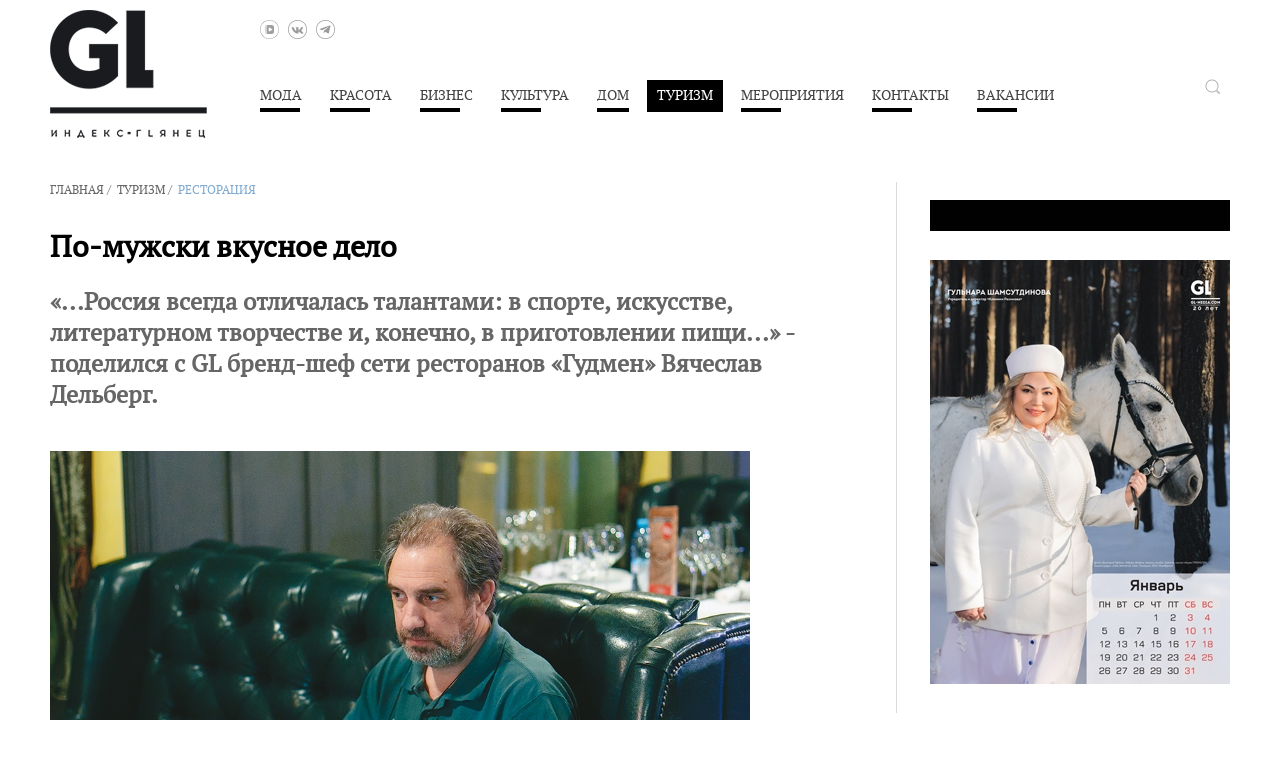

--- FILE ---
content_type: text/html; charset=utf-8
request_url: https://gl-media.com/Restoratsiya/art148.html
body_size: 7912
content:
<!DOCTYPE html><html lang="ru"><head>
    <title>По-мужски вкусное дело - Глянец журнал в Самаре</title>	    
    <meta charset="utf-8">   
    <meta name="keywords" content="Глянец,журнал,Самара" />
    <meta name="description" content=" &laquo;...Россия всегда отличалась талантами: в спорте, искусстве, литературном творчестве и, конечно, в приготовлении пищи...&raquo; -..." />	
    <meta name="viewport" content="width=device-width, initial-scale=1">
    <script src="/d/js/jquery-1.8.3.js" type="text/javascript"></script>
    <script src="/req/JsHttpRequest/JsHttpRequest.js" type="text/javascript"></script>
    <script src="/d/js/func.js" type="text/javascript"></script>
    <script src="/d/js/doload.js" type="text/javascript"></script>
    <script src="/req/fancybox2/jquery.fancybox.pack.js" type="text/javascript"></script>
    <script src="/req/jcarousel.js" type="text/javascript"></script>
	<script src="/req/easing/jquery.easing-1.3.pack.js" type="text/javascript"></script>
    <link rel="stylesheet" href="/req/fancybox2/jquery.fancybox.css" type="text/css"/>    
        <link rel="stylesheet" href="/d/css/style.css?v=1.6" type="text/css"/>
    
</head><body><!--LiveInternet counter-->
<script type="text/javascript">
        new Image().src = "//counter.yadro.ru/hit?r"+
        escape(document.referrer)+((typeof(screen)=="undefined")?"":
        ";s"+screen.width+"*"+screen.height+"*"+(screen.colorDepth?
        screen.colorDepth:screen.pixelDepth))+";u"+escape(document.URL)+
        ";"+Math.random();
</script>
<!--/LiveInternet--><div class="top-main-image-desc">
    
</div>
<div class="top-main-image-mob">
    
</div>
<div class="container_header_wrap">
    <div class="container_header">
        <div id="wrapper_header">
            <div id="content_header">
                <div class="mobile-button">
                    <div></div>
                    <div></div>
                    <div></div>
                </div>
                <div class="social_button">
                        <a href="https://vk.com/video/@glmagazine" target="_blank" rel="nofollow" class="vk_video" title="VK Видео"></a>
            <a href="https://vk.com/glmagazine" target="_blank" rel="nofollow" class="vk" title="VK"></a>
            <a href="https://t.me/glmagazine" target="_blank" rel="nofollow" class="telegram" title="Telegram"></a>
    </div>                <ul class="top_menu">
            <li>
        <a href="/Moda/" >Мода</a>
                <ul class='in_top_menu'>
                        <li> <a href="/Trendy/" >Тренды</a> </li>
                        <li> <a href="/Proekty/" >Проекты</a> </li>
                        <li> <a href="/Interv_yu/" >Интервью</a> </li>
                        <li> <a href="/Industriya/" >Индустрия</a> </li>
                        <li> <a href="/Novosti_3/" >Новости</a> </li>
                        <li> <a href="/Moda2/" >Мода</a> </li>
                        <li> <a href="/Kollektsioner/" >Коллекционер</a> </li>
                </ul>
                </li>
            <li>
        <a href="/Krasota/" >Красота</a>
                <ul class='in_top_menu'>
                        <li> <a href="/Ekspert/" >Эксперт</a> </li>
                        <li> <a href="/ZOZH/" >ЗОЖ</a> </li>
                        <li> <a href="/Kosmetika/" >Косметика</a> </li>
                        <li> <a href="/Zdorov_e/" >Здоровье</a> </li>
                        <li> <a href="/Novosti_4/" >Новости</a> </li>
                        <li> <a href="/Sport/" >Спорт</a> </li>
                </ul>
                </li>
            <li>
        <a href="/Biznes/" >Бизнес</a>
                <ul class='in_top_menu'>
                        <li> <a href="/Avto/" >Авто</a> </li>
                        <li> <a href="/Interv__yu/" >Интервью</a> </li>
                </ul>
                </li>
            <li>
        <a href="/Kul_tura/" >Культура</a>
                <ul class='in_top_menu'>
                        <li> <a href="/Lyudi/" >Люди</a> </li>
                        <li> <a href="/Istoriya/" >История</a> </li>
                        <li> <a href="/Sobytie/" >Событие</a> </li>
                        <li> <a href="/Obrazovanie/" >Образование</a> </li>
                        <li> <a href="/Novosti_8/" >Новости</a> </li>
                        <li> <a href="/Podkast_GL/" >Подкаст GL</a> </li>
                </ul>
                </li>
            <li>
        <a href="/Dom/" >Дом</a>
                <ul class='in_top_menu'>
                        <li> <a href="/Trendy2/" >Тренды</a> </li>
                        <li> <a href="/Dizajn/" >Дизайн</a> </li>
                        <li> <a href="/Sem_ya/" >Семья</a> </li>
                        <li> <a href="/Strojka/" >Стройка</a> </li>
                </ul>
                </li>
            <li>
        <a href="/Turizm/" class="chk">Туризм</a>
                <ul class='in_top_menu'>
                        <li> <a href="/Puteshestviya/" >Путешествия</a> </li>
                        <li> <a href="/Restoratsiya/" class="chk">Ресторация</a> </li>
                        <li> <a href="/Oteli/" >Отели</a> </li>
                        <li> <a href="/Pomosch_/" >Помощь</a> </li>
                </ul>
                </li>
            <li>
        <a href="/Meropriyatiya/" >Мероприятия</a>
                </li>
            <li>
        <a href="/contacts/" >Контакты</a>
                </li>
            <li>
        <a href="/Vakansii/" >Вакансии</a>
                </li>
    </ul>
            </div>  
            <div class='box_search'>
    <div class='but_search'></div>
    <form method="post" action="/search/" enctype="multipart/form-data" id="find_form" name="find_form" class='search_form'  style='display:none'>
        <input type="hidden" name="module" value="search"/>
        <input type="hidden" name="search_razdel" value="str"/>
        <input class='in' type='text' name='str' value="">
        <input class='bt_search' type='submit' value=''>
        <div class='comment'> Поиск по сайту </div>
    </form>
</div>           
        </div>
        <div id="navigation_header">
            <a href="/"><img src="/d/img/logo.png" alt="GL Индекс ГLЯНЕЦ"/></a>
        </div> 
        
        <div class="top-menu-mobile-line">
            <ul class="top_menu_mobile">
    <li>
        <a href="/Moda/" >
            Мода
        </a>
    </li>
    <li>
        <a href="/Krasota/" >
            Красота
        </a>
    </li>
    <li>
        <a href="/Biznes/" >
            Бизнес
        </a>
    </li>
    <li>
        <a href="/Kul_tura/" >
            Культура
        </a>
    </li>
    <li>
        <a href="/Dom/" >
            Дом
        </a>
    </li>
    <li>
        <a href="/Turizm/" class="chk">
            Туризм
        </a>
    </li>
    <li>
        <a href="/Meropriyatiya/" >
            Мероприятия
        </a>
    </li>
    <li>
        <a href="/contacts/" >
            Контакты
        </a>
    </li>
    <li>
        <a href="/Vakansii/" >
            Вакансии
        </a>
    </li>
</ul>
        </div>
    </div>
</div><div class="container_page"><div class="container_content_page"><div id="page_wrapper"><div id="page_content"><div> 
<div class="nav">
	<a href="/">Главная</a>&nbsp;/&nbsp;
			<a href="/Turizm/" >Туризм</a>&nbsp;/&nbsp;
			<a href="/Restoratsiya/" class="chk">Ресторация</a>&nbsp;&nbsp;
	</div>
 </div><div id="page_content_navigation" class="main-banner"></div><div class="clear"></div><div id="page_content_extra"><div class="article_all_box"><h1>По-мужски вкусное дело</h1>
<div class="article_full"><h2>&laquo;...Россия всегда отличалась талантами: в спорте, искусстве, литературном творчестве и, конечно, в приготовлении пищи...&raquo; - поделился с GL бренд-шеф сети ресторанов &laquo;Гудмен&raquo; Вячеслав Дельберг.</h2>
<br />
<img src="/allimages/6b1f7fa0a67b4a3f43d1817d4ded67e0-1324.jpg" width="700" height="467" vspace="0" hspace="0" border="0" alt="" /><br />
<br />
<br />
<br />
<div class="faq_item">
<div class="faq_item_question"><span class="faq_item_gl">GL</span>&nbsp;Вячеслав, что привело вас в поварское дело?</div>
<div class="faq_item_answer"><span class="faq_item_author">Вячеслав Дельберг</span>&nbsp;Знаете, какая интересная история... в том поколении и у той нации, к которой я принадлежу в большей степени, существует определенная философия в отношении традиций застолья. <br />
В еврейских семьях питание &mdash; некий обряд. Примерно по такой схеме в мир кулинарии пришел Аркадий Новиков и многие другие известные рестораторы, которые уже в детстве относились к еде нестандартно. <br />
Я не исключение. Мне это нравилось уже в детском возрасте, когда мы готовили с мамой или папой. Потом эта любовь сама по себе развивалась &mdash; мыслями, желаниями, интересами.</div>
</div>
<br />
<div class="faq_item">
<div class="faq_item_question"><span class="faq_item_gl">GL</span>&nbsp;Помните, каким было ваше первое авторское блюдо?</div>
<div class="faq_item_answer"><span style="color: rgb(255, 255, 255); background-color: rgb(0, 118, 227);">&nbsp;Вячеслав Дельберг&nbsp;</span>&nbsp;У меня особое отношение к авторским блюдам, ведь все уже давным-давно придумано. Можно что-то менять: технологии, вкусы... Но, в принципе, мне нравилось все, что готовила моя мама, и все, что готовил мой отец. Такой Гефилте-Фиш /фаршированная рыба, национальное еврейское блюдо/, который готовил папа, я никогда в жизни больше не пробовал, и вряд ли когда-нибудь это произойдет, потому что папы больше нет. Это одно из самых лучших и вкусных блюд.</div>
</div>
<br />
<div class="faq_item">
<div class="faq_item_question"><span class="faq_item_gl">GL</span>&nbsp;Сами его готовите?</div>
<div class="faq_item_answer"><span style="color: rgb(255, 255, 255); background-color: rgb(0, 118, 227);">&nbsp;Вячеслав Дельберг&nbsp;</span>&nbsp;Так, как отец, я не смогу приготовить. Там есть определенные секреты, а отец еще и сам ловил рыбу. Очень сложно сделать то, что готовили наши родители. Специфические были времена. Конечно, я постараюсь сделать что-то похожее, но это достаточно сложно.</div>
</div>
<br />
<div class="faq_item">
<div class="faq_item_question"><span class="faq_item_gl">GL</span>&nbsp;Часто ли вы своих близких радуете как шеф-повар? И какими блюдами?</div>
<div class="faq_item_answer"><span style="color: rgb(255, 255, 255); background-color: rgb(0, 118, 227);">&nbsp;Вячеслав Дельберг&nbsp;</span>&nbsp;У меня большая семья, которая всегда ждет, чтобы я им что-то приготовил. Но это всегда очень банально и просто. Вот у нас очень популярен омлет &mdash; семейное блюдо, которое готовлю на завтрак. Также блинчики, оладьи очень нравятся. И овощные блюда готовим, котлеты. Домочадцы очень любят куриные котлеты! Сколько бы я их не сделал &mdash; съедают все.</div>
</div>
<br />
<div class="faq_item">
<div class="faq_item_question"><span class="faq_item_gl">GL</span>&nbsp;А лично вы что предпочитаете?</div>
<div class="faq_item_answer"><span style="color: rgb(255, 255, 255); background-color: rgb(0, 118, 227);">&nbsp;Вячеслав Дельберг&nbsp;</span>&nbsp;Сегодня я предпочитаю все-таки рыбу, морепродукты, курицу в любом виде и овощные блюда. Если говорить о мясе, то я всю жизнь занимался им и стейковой концепцией &mdash; хотя не скажу, что я &mdash; сторонник стейков. Однако рекомендую их многим людям с точки зрения полезности, ведь составляющая ценность мяса &mdash; прежде всего витамины, которые содержатся только в этом продукте. Молодому организму мясо необходимо.</div>
</div>
<br />
<div class="faq_item">
<div class="faq_item_question"><span class="faq_item_gl">GL</span>&nbsp;И с каким гарниром лучше всего совмещать рыбу или мясо?</div>
<div class="faq_item_answer"><span style="color: rgb(255, 255, 255); background-color: rgb(0, 118, 227);">&nbsp;Вячеслав Дельберг&nbsp;</span>&nbsp;Как таковой гарнир к определенным блюдам не рекомендуется. Есть какие-то сочетания или добавки, которые подаются в классическом исполнении. Даже в серьезных заведениях не подают гарнир. Но существуют блюда, которые сочетают в себе овощи, мясо или рыбу, например, паста.</div>
</div>
<br />
<div class="faq_item">
<div class="faq_item_question"><span class="faq_item_gl">GL</span>&nbsp;Интересно, как у вас возникают идеи создания того или иного блюда?</div>
<div class="faq_item_answer"><span style="color: rgb(255, 255, 255); background-color: rgb(0, 118, 227);">&nbsp;Вячеслав Дельберг&nbsp;</span>&nbsp;Жизнь сама тебя приводит к этому, дает указания свыше с учетом обстановки, ситуации, в которой ты находишься. Это может быть и регион, и человеческий фактор, и санкции, которые сейчас действуют. Они приводят к размышлению &mdash; что же сейчас интересно? А окончательный вариант того или иного рецепта рождается в моей творческой мастерской.&nbsp;Возможно, с учетом модных кулинарных тенденций.</div>
</div>
<br />
<div class="faq_item">
<div class="faq_item_question"><span class="faq_item_gl">GL</span>&nbsp;Есть и такие?</div>
<div class="faq_item_answer"><span style="color: rgb(255, 255, 255); background-color: rgb(0, 118, 227);">&nbsp;Вячеслав Дельберг&nbsp;</span>&nbsp;Конечно, ничего не стоит на месте! Сейчас очень много интересных технологий, концепций...</div>
<div>Я, например, с удовольствием использую новую концепцию &ndash; &laquo;тапас&raquo;, очень популярную в Европе. Она заключается в том, что в снековом варианте подается большое разнообразие блюд. Кроме этого, паназиатская кухня мне очень интересна сочетанием специй и продуктов, что дает очень большой ассортимент вкуса.</div>
<div>Японская кухня, кстати, тоже популярна, правда, она постепенно приедается, ее не все выдерживают в стопроцентном варианте. Она хороша с точки зрения полезности, так как в ней очень правильное сочетание продуктов.</div>
<div>А вообще, сегодня актуальная общая тенденция &mdash; упрощенная кухня. Можно придумать очень сложную технологию и не выдерживать ее, а можно сделать вкусно, но достаточно просто, чтобы все, кто находится на кухне, смогли приготовить это. Большой ассортимент уже не так интересен, не хочется долго выбирать. Пользуются спросом концепции, которые работают на монопродукте.</div>
</div>
<br />
<div class="faq_item">
<div class="faq_item_question"><span class="faq_item_gl">GL</span>&nbsp;А какая страна, на ваш взгляд, сегодня дарит миру лучших поваров?</div>
<div class="faq_item_answer"><span style="color: rgb(255, 255, 255); background-color: rgb(0, 118, 227);">&nbsp;Вячеслав Дельберг&nbsp;</span>&nbsp;Однозначного ответа на этот вопрос у меня нет. Да и быть не может, наверное. Мои учителя &mdash; шефы, которые имели скандинавскую школу кухни. Сам я жил и работал в Стокгольме 2 года и 16 лет в Хельсинки. Скандинавская кухня очень сильная. Я считаю, что она &mdash; одна из ведущих школ в мире, так как основана на старых рецептах, на очень качественном продукте &mdash; морепродуктах и рыбе. В Швеции к тому же очень серьезный, сконцентрированный и целенаправленный подход к обучению поваров. В Швеции, во Франции, может быть, в Бельгии и Израиле находятся ведущие поварские школы мира.</div>
<div>В силу того, что я жил и работал очень долго в Прибалтике, у меня были учителя в основном шведы, поэтому мне очень нравилось готовить. По поводу российских шефов &mdash; Россия всегда отличалась талантами: в спорте, искусстве, литературном творчестве и, конечно, в приготовлении пищи. Просто этим надо заниматься, для чего необходимы серьезные школы, которые бы обучали заинтересованных людей не &laquo;в одиночку&raquo;, а на базе мировых школ. Чтобы ребята ездили учиться за границу и привозили иностранный опыт в Россию.</div>
</div>
<br />
<div class="faq_item">
<div class="faq_item_question"><span class="faq_item_gl">GL</span>&nbsp;Но можно ли стать профессионалом в кулинарной сфере, не обучаясь за границей или у заморских шефов?</div>
<div>&nbsp;</div>
<div class="faq_item_answer"><span style="color: rgb(255, 255, 255); background-color: rgb(0, 118, 227);">&nbsp;Вячеслав Дельберг&nbsp;</span>&nbsp;Конечно, если дело касается определенной национальной кухни. Можно быть супершефом таджикской или грузинской кухни и достигнуть высот. Но существует мировая кухня, мировые законы ресторанного бизнеса, и для того, чтобы добиться успеха на мировой арене, важно посещать мастер-классы, общаться с профессионалами из разных стран.</div>
</div>
<br />
<div class="faq_item">
<div class="faq_item_question"><span class="faq_item_gl">GL</span>&nbsp;Ваш совет начинающим поварам был бы очень ценен...</div>
<div class="faq_item_answer"><span style="color: rgb(255, 255, 255); background-color: rgb(0, 118, 227);">&nbsp;Вячеслав Дельберг&nbsp;</span>&nbsp;Могу сказать однозначно, что это дело очень сложное. Только тем, кто любит готовить, кого Бог наградил даром, этим ребятам я бы пожелал, чтобы они не бросали кулинарное дело. Да, тяжело, но если у тебя есть вкус, ты понимаешь, что ты готовишь &mdash; то это самое главное в кулинарии.</div>
<div>&nbsp;</div>
</div></div>
<div class="clear"></div>


<b>05&nbsp;марта&nbsp;2015</b><div class="article_structure_rectangle_carousel_cont">
  <div class="header">Читайте также:</div>  
  <div id="article_structure_rectangle_carousel" class="article_structure_rectangle_carousel">
    <div>
            <a 			href="/Restoratsiya/art4280.html"
	 class="article">
            <div class="rectangle">
                                <img src="/48000_i_rectangleCarousel.img"/>
                          </div>
            <div class="title">Династия вкуса </div>
        </a>
            <a 			href="/Restoratsiya/art4273.html"
	 class="article">
            <div class="rectangle">
                                <img src="/47963_i_rectangleCarousel.img"/>
                          </div>
            <div class="title">Максим Смолькин и команда гастрономических проектов: «Смородина», «Этажи», «Русский»</div>
        </a>
            <a 			href="/Restoratsiya/art4268.html"
	 class="article">
            <div class="rectangle">
                                <img src="/47928_i_rectangleCarousel.img"/>
                          </div>
            <div class="title">Завтраки для ценителей: лучшие утренние предложения города </div>
        </a>
            <a 			href="/Restoratsiya/art4263.html"
	 class="article">
            <div class="rectangle">
                                <img src="/47813_i_rectangleCarousel.img"/>
                          </div>
            <div class="title">Гастрономический гид по соседним городам</div>
        </a>
            <a 			href="/Restoratsiya/art4206.html"
	 class="article">
            <div class="rectangle">
                                <img src="/47474_i_rectangleCarousel.img"/>
                          </div>
            <div class="title">Место силы: загородный комплекс «Земские имения»</div>
        </a>
        </div>
  </div>

      <div class="carusel_button prev"></div>
    <div class="carusel_button next"></div>
    <script type="text/javascript">
      
        $(function(){
          $(".article_structure_rectangle_carousel").jcarousel({
            wrap: "circular"
          });
          
          $(".article_structure_rectangle_carousel_cont .carusel_button.prev").jcarouselControl({
              target: '-=1'
          });
          $(".article_structure_rectangle_carousel_cont .carusel_button.next").jcarouselControl({
              target: '+=1'
          });
        });
      
    </script>
  </div></div></div><div class="clear"></div></div></div><div id="page_navigation"><div id="page_content_wrapper" class="aside_rev"><div id="page_content_content"><br /></div></div><div class="advert_block">
        <div class="advert_item">
                <img src="/allimages/51080f45b84c720b7aad7e7156a88014-23684.jpg" alt=""/>
                
    </div>
        <div class="advert_item">
        <a href="/links.php?id=126" rel="nofollow">        <img src="/allimages/e13933bbd038c7da4a68a8e2dee2f6b4-47734.jpg" alt=""/>
        </a>        
    </div>
        
</div></div><div class="clear"></div></div><a id="move_up" class='move_up' href="javascript://" title="Наверх">Наверх</a><div class="container_footer text_center min_margin">
    <div class="social_button">
                        <a href="https://vk.com/video/@glmagazine" target="_blank" rel="nofollow" class="vk_video" title="VK Видео"></a>
            <a href="https://vk.com/glmagazine" target="_blank" rel="nofollow" class="vk" title="VK"></a>
            <a href="https://t.me/glmagazine" target="_blank" rel="nofollow" class="telegram" title="Telegram"></a>
    </div></div>
<div class="container_footer">
    <ul class="big_bold_list">
    <li>
        <a href="/contacts/" >
            Контакты
        </a>
    </li>
</ul><ul class="simple_menu_list">
</ul>
    <div class="footer_copyright">
        Все права защищены - разрешение редакции на перепечатку материалов и&nbsp;ссылка на журнал&nbsp;GL обязательны.
    </div>
</div>
<div class="container_footer">
    <div id="wrapper_footer">
        <div id="content_footer">
            <div id="footer_content_navigation">
                <a class="mediaidea" href="http://mediaidea.ru" target="_blank">
                    Создание сайта<br />mediaidea
                </a>
            </div>
            <div id="footer_content_extra">
                <ul  class="footer_menu">
        <li>
        <a href="/Moda/">Мода</a>
        <ul>
                        <li> <a href="/Trendy/" >Тренды</a> </li>
                        <li> <a href="/Proekty/" >Проекты</a> </li>
                        <li> <a href="/Interv_yu/" >Интервью</a> </li>
                        <li> <a href="/Industriya/" >Индустрия</a> </li>
                        <li> <a href="/Novosti_3/" >Новости</a> </li>
                        <li> <a href="/Moda2/" >Мода</a> </li>
                        <li> <a href="/Kollektsioner/" >Коллекционер</a> </li>
                </ul>
    </li>
            <li>
        <a href="/Krasota/">Красота</a>
        <ul>
                        <li> <a href="/Ekspert/" >Эксперт</a> </li>
                        <li> <a href="/ZOZH/" >ЗОЖ</a> </li>
                        <li> <a href="/Kosmetika/" >Косметика</a> </li>
                        <li> <a href="/Zdorov_e/" >Здоровье</a> </li>
                        <li> <a href="/Novosti_4/" >Новости</a> </li>
                        <li> <a href="/Sport/" >Спорт</a> </li>
                </ul>
    </li>
            <li>
        <a href="/Biznes/">Бизнес</a>
        <ul>
                        <li> <a href="/Avto/" >Авто</a> </li>
                        <li> <a href="/Interv__yu/" >Интервью</a> </li>
                </ul>
    </li>
            <li>
        <a href="/Kul_tura/">Культура</a>
        <ul>
                        <li> <a href="/Lyudi/" >Люди</a> </li>
                        <li> <a href="/Istoriya/" >История</a> </li>
                        <li> <a href="/Sobytie/" >Событие</a> </li>
                        <li> <a href="/Obrazovanie/" >Образование</a> </li>
                        <li> <a href="/Novosti_8/" >Новости</a> </li>
                        <li> <a href="/Podkast_GL/" >Подкаст GL</a> </li>
                </ul>
    </li>
            <li>
        <a href="/Dom/">Дом</a>
        <ul>
                        <li> <a href="/Trendy2/" >Тренды</a> </li>
                        <li> <a href="/Dizajn/" >Дизайн</a> </li>
                        <li> <a href="/Sem_ya/" >Семья</a> </li>
                        <li> <a href="/Strojka/" >Стройка</a> </li>
                </ul>
    </li>
            <li>
        <a href="/Turizm/">Туризм</a>
        <ul>
                        <li> <a href="/Puteshestviya/" >Путешествия</a> </li>
                        <li> <a href="/Restoratsiya/" class="chk">Ресторация</a> </li>
                        <li> <a href="/Oteli/" >Отели</a> </li>
                        <li> <a href="/Pomosch_/" >Помощь</a> </li>
                </ul>
    </li>
                    <li>
        <div class="nosubitem">
        <a href="/Meropriyatiya/">Мероприятия</a>
    </div>
        <div class="nosubitem">
        <a href="/contacts/">Контакты</a>
    </div>
        <div class="nosubitem">
        <a href="/Vakansii/">Вакансии</a>
    </div>
        </li>
</ul>
            </div>
        </div>
    </div>
    <div id="navigation_footer">
        <div class="footer_copy">&copy; 2026 GL</div>
        <a href="/"><img src="/d/img/logo-gray.png"  alt="GL Индекс ГLЯНЕЦ"/></a>
    </div>
</div></div><!-- Yandex.Metrika counter -->
                      <script type="text/javascript">
                      (function (d, w, c) {
                          (w[c] = w[c] || []).push(function() {
                              try {
                                  w.yaCounter26968542 = new Ya.Metrika({id:26968542,
                                          webvisor:true,
                                          clickmap:true,
                                          trackLinks:true,
                                          accurateTrackBounce:true});
                              } catch(e) { }
                          });

                          var n = d.getElementsByTagName("script")[0],
                              s = d.createElement("script"),
                              f = function () { n.parentNode.insertBefore(s, n); };
                          s.type = "text/javascript";
                          s.async = true;
                          s.src = (d.location.protocol == "https:" ? "https:" : "http:") + "//mc.yandex.ru/metrika/watch.js";

                          if (w.opera == "[object Opera]") {
                              d.addEventListener("DOMContentLoaded", f, false);
                          } else { f(); }
                      })(document, window, "yandex_metrika_callbacks");
                      </script>
                      <noscript><div><img src="//mc.yandex.ru/watch/26968542" style="position:absolute; left:-9999px;" alt="" /></div></noscript>
<!-- /Yandex.Metrika counter --></body></html>

--- FILE ---
content_type: text/css
request_url: https://gl-media.com/d/css/style.css?v=1.6
body_size: 13463
content:
@font-face {
    font-family: 'pt_serifbold_italic';
    src: url('/d/fonts/ptf76f-webfont.eot');
    src: url('/d/fonts/ptf76f-webfont.eot?#iefix') format('embedded-opentype'),
        url('/d/fonts/ptf76f-webfont.woff2') format('woff2'),
        url('/d/fonts/ptf76f-webfont.woff') format('woff'),
        url('/d/fonts/ptf76f-webfont.ttf') format('truetype');
    font-weight: normal;
    font-style: normal;
}
@font-face {
    font-family: 'pt_serifregular';
    src: url('/d/fonts/ptf55f-webfont.eot');
    src: url('/d/fonts/ptf55f-webfont.eot?#iefix') format('embedded-opentype'),
        url('/d/fonts/ptf55f-webfont.woff2') format('woff2'),
        url('/d/fonts/ptf55f-webfont.woff') format('woff'),
        url('/d/fonts/ptf55f-webfont.ttf') format('truetype');
    font-weight: normal;
    font-style: normal;

}
@font-face {
    font-family: 'pt_serifbold';
    src: url('/d/fonts/ptf75f-webfont.eot');
    src: url('/d/fonts/ptf75f-webfont.eot?#iefix') format('embedded-opentype'),
        url('/d/fonts/ptf75f-webfont.woff2') format('woff2'),
        url('/d/fonts/ptf75f-webfont.woff') format('woff'),
        url('/d/fonts/ptf75f-webfont.ttf') format('truetype');
    font-weight: normal;
    font-style: normal;

}
@font-face {
    font-family: 'pt_serifitalic';
    src: url('/d/fonts/ptf56f-webfont.eot');
    src: url('/d/fonts/ptf56f-webfont.eot?#iefix') format('embedded-opentype'),
        url('/d/fonts/ptf56f-webfont.woff2') format('woff2'),
        url('/d/fonts/ptf56f-webfont.woff') format('woff'),
        url('/d/fonts/ptf56f-webfont.ttf') format('truetype');
    font-weight: normal;
    font-style: normal;

}
@font-face {
    font-family: 'pt_sansbold';
    src: url('/d/fonts/pts75f-webfont.eot');
    src: url('/d/fonts/pts75f-webfont.eot?#iefix') format('embedded-opentype'),
        url('/d/fonts/pts75f-webfont.woff2') format('woff2'),
        url('/d/fonts/pts75f-webfont.woff') format('woff'),
        url('/d/fonts/pts75f-webfont.ttf') format('truetype');
    font-weight: normal;
    font-style: normal;

}
@font-face {
    font-family: 'pt_sansregular';
    src: url('/d/fonts/pts55f-webfont.eot');
    src: url('/d/fonts/pts55f-webfont.eot?#iefix') format('embedded-opentype'),
        url('/d/fonts/pts55f-webfont.woff2') format('woff2'),
        url('/d/fonts/pts55f-webfont.woff') format('woff'),
        url('/d/fonts/pts55f-webfont.ttf') format('truetype');
    font-weight: normal;
    font-style: normal;

}
@font-face {
    font-family: 'Intro';
    src: url('/d/fonts/intro/Intro-Regular.eot');
    src: url('/d/fonts/intro/Intro-Regular.eot?#iefix') format('embedded-opentype'),
        url('/d/fonts/intro/Intro-Regular.woff2') format('woff2'),
        url('/d/fonts/intro/Intro-Regular.woff') format('woff'),
        url('/d/fonts/intro/Intro-Regular.ttf') format('truetype');
    font-weight: normal;
    font-style: normal;
}
@font-face {
    font-family: 'Intro';
    src: url('/d/fonts/intro/Intro-Light.eot');
    src: url('/d/fonts/intro/Intro-Light.eot?#iefix') format('embedded-opentype'),
        url('/d/fonts/intro/Intro-Light.woff2') format('woff2'),
        url('/d/fonts/intro/Intro-Light.woff') format('woff'),
        url('/d/fonts/intro/Intro-Light.ttf') format('truetype');
    font-weight: 300;
    font-style: normal;
}

:root {
    --text-blue-light: #80AAD0;
    --text-gray: #454545;
}

body,html{padding: 0;margin: 0;font-family: 'pt_serifregular';font-size: 14px;color:#666;min-width: 1180px}

#wrapper_header{float: right; width: 100%; margin-left: -200px;}
#content_header{margin-left: 200px; position: relative;}
#navigation_header{float: left; width: 200px;}

#wrapper_footer{float:right;width:100%;margin-left:-250px}
#content_footer{margin-left:250px;overflow: hidden; padding: 0;}
#navigation_footer{float:left;width:250px}


/*.container_header_wrap.fixed {
    position: fixed;
    left: 0;
    top: 0;
    width: 100%;
    background: #fff;
    z-index: 10;
}*/
.container_header_wrap {
    display: block;
    position: sticky;
    top: 0;
    background: #ffffff;
    z-index: 10;
}
.container_header{
    /*overflow: hidden;*/
    height: 142px;
    max-width: 1200px;
    margin: 0 auto;
    position: relative;
    padding: 10px 10px 30px 10px;
    box-sizing: border-box;
}


/*Главное меню. -НАЧАЛО-*/    
.top_menu{
    list-style: none;
    padding: 70px 0px 0px 0px;
    margin: 0;
    line-height: 1;
    transition: scale 0.8s;
}
.top_menu li{
    position: relative;
}
.top_menu>li{
    display: inline-block;
    padding-bottom: 3px;
}
.top_menu>li>a{
    font-size: 14px;
    color:#444444;
    text-decoration: none;
    text-transform: uppercase;
    display: block;
    padding: 8px 10px 10px 10px;
    margin-right: 5px;
    position: relative;
}
.top_menu>li>a::after {
    content: '';
    display: block;
    max-width: 40px;
    height: 4px;
    background: #000000;
    position: absolute;
    left: 10px;
    right: 10px;
    bottom: 0;
}
.top_menu > li > a.chk{
    background: #000000;
    color:#ffffff;
}
.top_menu >li:hover > a{
    background: #000000;
    color: #ffffff;
    text-decoration: none;
}
.top_menu > li:hover > a.chk{
    text-decoration: none;
    background: #000; 
}
.in_top_menu{
    position: absolute;
    padding: 20px 32px 20px 20px;
    margin: 0px;
    top: 100%;
    left: 0;
    background: #ffffff;
    border: 1px solid #9b9eaa;
    display: none;
    z-index: 9;
    list-style: none;
    box-sizing: border-box;
}
.top_menu>li:hover .in_top_menu{
   display: block; 
}
.in_top_menu li {
    margin: 0 0 15px 0;
    display: block;
}
.in_top_menu li:last-child {
    margin-bottom: 0;
}
.in_top_menu a{
    display: block;
    color: #9b9eaa;
    font-family: 'pt_sansregular';
    font-size: 16px;
    text-transform: uppercase;
}
.in_top_menu a:hover{
    color: #000000;
    text-decoration: none;
}
.in_top_menu li{
    display: block;
    list-style: none;
}
/*Главное меню. -КОНЕЦ-*/

.scroll-lock {
    overflow: hidden;
}


a img{border:0px}

#page_wrapper{float:left;width:100%;margin-left:-340px}
#page_content{margin-left:340px}
#page_navigation{
    float:right;
    width:300px;
    padding-left: 33px;
    border-left: 1px solid #dadada;
}

.container_footer {
    overflow: hidden;
    margin: 0 auto;
    max-width: 1200px;
    padding: 50px 10px;
    font-family: pt_sansregular;
    border-top: 2px solid #D2D2D2;
    box-sizing: border-box;
}
.container_footer.min_margin {
    padding-top: 40px;
    padding-bottom: 40px;
}
.footer_copyright {
    text-align: center;
    font-size: 16px;
    color: var(--text-gray);
}
#page_content_extra {
    clear: left;
    width:100%;
}

div#page_content_wrapper{float:right;width:100%;margin-left:-610px}
div#page_content_content{margin-left:610px;overflow: hidden;}
div#page_content_navigation{float:left;width:610px}
div#page_content_navigation.main-banner {
    float: none;
    width: 100%;
    margin-bottom: 30px;
}
div#page_content_navigation.main-banner .article32 {
    max-width: 100%;
    position: relative;
}
div#page_content_navigation.main-banner .article32_wrapper {
    float: none;
    margin-left: 0;
}
div#page_content_navigation.main-banner div.article32_image {
    margin-left: 0;
}
div#page_content_navigation.main-banner div.article32_text {
    float: none;
    width: auto;
    width: initial;
    height: auto;
    height: initial;
    position: absolute;
    left: 0;
    bottom: 0;
    width: 100%;
    background: none;
}
div#page_content_navigation.main-banner .article32_text_box {
    width: 70%;
    padding: 15px;
    background: #fff;
    margin: 0 auto;
    text-align: center;
}
div#page_content_navigation.main-banner .article32_text_box a {
    color: #332927
}
div#page_content_navigation.main-banner .article_intro {
    display: none;
}
div#page_content_navigation.main-banner div.structura_link {
    margin-bottom: 5px;
}

#page_content_wrapper.aside_rev {
    float: none;
    margin-left: 0;
}
#page_content_wrapper.aside_rev div#page_content_content {
    margin-left: 0;
}
#page_content_wrapper.aside_rev div#page_content_content .redactor {
    text-align: center;
    padding-top: 30px;
    position: relative;
}
#page_content_wrapper.aside_rev div#page_content_content .contact_face {
    width: 150px;
    border-radius: 50%;
    float: none;
}
#page_content_wrapper.aside_rev div#page_content_content .triangle {
    display: none;
}
#page_content_wrapper.aside_rev div#page_content_content .redactor_info {
    float: none;
    position: absolute;
    left: 0;
    top: 0;
    width: 100%;
    margin-left: 0;
}
#page_content_wrapper.aside_rev div#page_content_content .redactor_info .name {
    display: none;
}
#page_content_wrapper.aside_rev div#page_content_content .razdel_name a {
    color: #000;
}
#page_content_wrapper.aside_rev div#page_content_content .word {
    text-align: center;
    border: none;
}

.text_center {
    text-align: center;
}
.clear{clear:both}
p{margin: 0px 0px 10px 0px}
.container_content_page{padding: 40px 10px; max-width: 1200px; margin:0 auto; box-sizing: border-box;}
.content_width{max-width: 1200px; margin:0 auto; padding: 0 10px; box-sizing: border-box;}
.container_page{position: relative;}

div#footer_content_navigation{float:right;width:17.9%}
div#footer_content_extra{float:left;width:82%}

/*Меню футера. -НАЧАЛО-*/
ul.footer_menu{
    display: block;
    padding: 0;
    margin: 0;
    list-style-type: none;
    text-transform: uppercase;
    font-family: 'pt_serifregular';
}
ul.footer_menu li{
    line-height: 1;
    margin-bottom: 12px;
    padding-right: 60px; 
    float: left; 
    margin-right: 30px; 
    padding: 0;
}
ul.footer_menu a{
    text-decoration: none;
    font-size: 13px;
    color: #1e1f23;
}
ul.footer_menu a:hover{
    text-decoration: underline;
}
ul.footer_menu li ul{
    font-family: 'pt_sansregular';
    margin: 8px 0 0 0; 
    padding: 0; 
    list-style-type: none;
}
ul.footer_menu li ul li{
    float: none; 
    margin: 12px 0 0 0; 
    padding: 0;
    
}
ul.footer_menu li ul li a{ 
    color: #a8a8a9; 
    font-size: 14px;
}

ul.footer_menu .nosubitem {
    margin: 0 0 20px 0;
}
/*Меню футера. -КОНЕЦ-*/
ul.footer_menu_gray li{ margin-right:0; float: none;}
ul.footer_menu_gray a{color:#a8a8a9;}
.footer_copy{font-size: 14px;margin-bottom: 15px}
a{color: #666666;text-decoration: none}
a:hover{text-decoration: underline;color:#000}
.article_box{overflow: hidden;margin-bottom: 0px;webkit-hyphens: auto;
             -moz-hyphens: auto;
             -ms-hyphens: auto;width:200px}
.article_box .structura_link{margin-bottom: 0px}
div.article_item{margin-bottom: 15px;overflow: hidden}
div.article_wrapper{float:right;width:100%;margin-right:-33%}
div.article_content{margin-right:33%;line-height: 1.2}
div.article_image{float:left;width:32.9%;text-align: center}
div.article_image img{max-width: 100%;-webkit-border-radius: 50px;-moz-border-radius: 50px;border-radius: 50px;}
.article32{overflow: hidden;background: #1a1b1f;height:365px;max-width: 610px}
div.article32_wrapper{float:left;width:100%;margin-left:-205px}
div.article32_image{margin-left:205px;overflow: hidden;font-size: 0px;line-height: 1}
div.article32_image img{min-width: 100%}
div.article32_text{float:right;width:205px;background: #1a1b1f;height:365px}
div.article32_text_box{padding: 20px;position: relative}
.article32 .article_intro{color:#999;margin-top: 15px}
.article32 .article_title{font-size: 22px;color:#fff;text-decoration: none;line-height: 1.2}
.article32 .article_title:hover{text-decoration: underline}

div.structura_link {margin-bottom: 15px}
div.structura_link a{
    font-size: 12px;
    text-transform: uppercase;
    color:var(--text-blue-light);
    text-decoration: none;
    font-family: 'Intro';
}
div.structura_link a:hover{text-decoration: underline;color:var(--text-blue-light);}

.social_button {
    display: block;
    font-size: 0;
}
#content_header .social_button {
    position: absolute;
    left: 10px;
    top: 10px;
}
.social_button a{
    display: inline-block;
    width: 20px;
    height: 20px;
    background: url('/d/img/social.png?v=2') no-repeat;
    margin-left: 8px;
    -webkit-transition: all 0.3s ease;
    -moz-transition: all 0.3s ease;
    -o-transition: all 0.3s ease;
    -ms-transition: all 0.3s ease;
    transition: all 0.3s ease;
}
.social_button a:first-child {
    margin-left: 0;
}
.social_button a.fb{background-position: 0px 0px}
.social_button a.fb:hover{background-position: 0px -20px}
.social_button a.tw{background-position: -20px 0px}
.social_button a.tw:hover{background-position: -20px -20px}
.social_button a.ig{background-position: -120px 0px}
.social_button a.ig:hover{background-position: -120px -20px}
.social_button a.yt{background-position: -60px 0px}
.social_button a.yt:hover{background-position: -60px -20px}
.social_button a.gp{background-position: -80px 0px}
.social_button a.gp:hover{background-position: -80px -20px}
.social_button a.vk{background-position: -100px 0px}
.social_button a.vk:hover{background-position: -100px -20px}
.social_button a.ok{background-position: -140px 0px}
.social_button a.ok:hover{background-position: -140px -20px}
.social_button a.telegram{background-position: -160px 0px}
.social_button a.telegram:hover{background-position: -160px -20px}
.social_button a.vk_video{background-position: -180px 0px}
.social_button a.vk_video:hover{background-position: -180px -20px}


.article_box{float:left;position: relative;top:0px;left:0px;max-height:365px;overflow:hidden}
.article22{width:406px;height:364px;overflow: hidden;position: relative;}
.article21{width:406px;height:182px;overflow: hidden;position: relative;}
.article21 .article_bg{text-align: right;}
.article22 .article_text_block{background: url('/d/img/bg-article.png')}

.views_count{
    position: absolute;
    z-index: 2;
    font-size: 12px;
    top: 15px;
    right: 5px;
    font-family: 'pt_sansregular';
    font-weight: bold;
    padding: 0px 10px 0px 15px;
    background: url(/d/img/eye.png) 0px center no-repeat;
    color: #b6b6b6;  
    transform: translate(200%,0px);
    -webkit-transition: all 250ms cubic-bezier(0.250, 0.250, 0.750, 0.750); 
    -moz-transition: all 250ms cubic-bezier(0.250, 0.250, 0.750, 0.750); 
    -o-transition: all 250ms cubic-bezier(0.250, 0.250, 0.750, 0.750); 
    transition: all 250ms cubic-bezier(0.250, 0.250, 0.750, 0.750);
}

.article21:hover .views_count, .article22:hover .views_count{
    transform: translate(0px,0px);
    -webkit-transition: all 250ms cubic-bezier(0.250, 0.250, 0.750, 0.750); 
    -moz-transition: all 250ms cubic-bezier(0.250, 0.250, 0.750, 0.750); 
    -o-transition: all 250ms cubic-bezier(0.250, 0.250, 0.750, 0.750); 
    transition: all 250ms cubic-bezier(0.250, 0.250, 0.750, 0.750);
}

.date_in_article{
    position: absolute;
    top:135px;
    z-index: 2;
    right: 5px;
    color: #b6b6b6;
    font-family: 'pt_serifregular';
    padding: 0px 5px 0px 0px;
    transform: translate(200%,0px);    
    -webkit-transition: all 250ms cubic-bezier(0.250, 0.250, 0.750, 0.750); 
    -moz-transition: all 250ms cubic-bezier(0.250, 0.250, 0.750, 0.750); 
    -o-transition: all 250ms cubic-bezier(0.250, 0.250, 0.750, 0.750); 
    transition: all 250ms cubic-bezier(0.250, 0.250, 0.750, 0.750);
}

.article21:hover .date_in_article, .article22:hover .date_in_article{
    transform: translate(0px,0px);
    -webkit-transition: all 250ms cubic-bezier(0.250, 0.250, 0.750, 0.750); 
    -moz-transition: all 250ms cubic-bezier(0.250, 0.250, 0.750, 0.750); 
    -o-transition: all 250ms cubic-bezier(0.250, 0.250, 0.750, 0.750); 
    transition: all 250ms cubic-bezier(0.250, 0.250, 0.750, 0.750);
}

.date_in_article .date_day{
    font-size: 22px; 
    float: left;
}

.date_in_article .date_moth{
    font-size: 14px;
    float: left;
    padding: 1px 0px 0px 2px;
}

.article_text_block{
    background: #fff;
    position: absolute;
    left:0px;
    top:0px;
    z-index: 2;
    width:202px;
    height:181px;
    border-bottom: 1px solid #f6f6f6;
    border-left: 1px solid #f6f6f6;
    overflow: hidden;
}
.article_text_block_in{padding: 15px;line-height: 1.2}
.article_text_block_in a{font-size:18px;color:#666666;text-decoration: none}

.article_text_block_in > a:visited{
    color:#b6b6b6;
}

.article_text_block_in a:hover{text-decoration: underline;color:#000}
.article_all_box{max-width: 812px;}
.article_module_cont{
  overflow: hidden;
  margin: 0 0 40px 0;
}
.article22 .article_bg img{
    opacity: 1;
    -webkit-transform: scaleX(1) scaleY(1) scaleZ(1);
    transform: scaleX(1) scaleY(1) scaleZ(1);   
    width:406px;
    height:364px;
    position: absolute;
    top:0px;
    left:0px;
    -webkit-transition: all 250ms cubic-bezier(0.250, 0.250, 0.750, 0.750); 
    -moz-transition: all 250ms cubic-bezier(0.250, 0.250, 0.750, 0.750); 
    -o-transition: all 250ms cubic-bezier(0.250, 0.250, 0.750, 0.750); 
    transition: all 250ms cubic-bezier(0.250, 0.250, 0.750, 0.750); 
    transform-style: flat;
}
.article22:hover .article_bg img{
    -webkit-transform: scaleX(1.1) scaleY(1.1) scaleZ(1.1);
    transform: scaleX(1.1) scaleY(1.1) scaleZ(1.1);
    opacity: 0.8;
    -webkit-transition: all 250ms cubic-bezier(0.250, 0.250, 0.750, 0.750); 
    -moz-transition: all 250ms cubic-bezier(0.250, 0.250, 0.750, 0.750); 
    -o-transition: all 250ms cubic-bezier(0.250, 0.250, 0.750, 0.750); 
    transition: all 250ms cubic-bezier(0.250, 0.250, 0.750, 0.750); 
    transform-style: flat;
}
.article21 .article_bg img{
    position: absolute;top:0px;right:0px;
    -webkit-transform: scaleX(1) scaleY(1) scaleZ(1);
    transform: scaleX(1) scaleY(1) scaleZ(1);
    -webkit-transition: all 250ms cubic-bezier(0.250, 0.250, 0.750, 0.750); 
    -moz-transition: all 250ms cubic-bezier(0.250, 0.250, 0.750, 0.750); 
    -o-transition: all 250ms cubic-bezier(0.250, 0.250, 0.750, 0.750); 
    transition: all 250ms cubic-bezier(0.250, 0.250, 0.750, 0.750); /* linear */
    transform-style: flat;

    width:203px;height:182px;
    opacity: 1;}
.article21:hover .article_bg img{
     -webkit-transform: scaleX(1.1) scaleY(1.1) scaleZ(1.1);
    transform: scaleX(1.1) scaleY(1.1) scaleZ(1.1);
    -webkit-transition: all 250ms cubic-bezier(0.250, 0.250, 0.750, 0.750); 
    -moz-transition: all 250ms cubic-bezier(0.250, 0.250, 0.750, 0.750); 
    -o-transition: all 250ms cubic-bezier(0.250, 0.250, 0.750, 0.750); 
    transition: all 250ms cubic-bezier(0.250, 0.250, 0.750, 0.750); /* linear */
    transform-style: flat;
    opacity: 0.8;
}
.advert_block{overflow: hidden;}
.advert_item{margin-bottom: 25px; text-align: center;}

.arrow_white{position: absolute;left:202px;top:0px;z-index: 2;background: url('/d/img/arrow-white.png') no-repeat;width:17px;height:182px}
.arrow_black{position: absolute;width:20px;height:26px;left: -20px;top:50%;margin-top: -13px;background: url('/d/img/arrow-black.png') no-repeat;}
a.bug_report{font-size: 12px;display: inline-block;background:url('/d/img/report.png') no-repeat;padding: 0px 0px 0px 35px;color:#535353;text-decoration: none}
a.bug_report:hover span.link_report{text-decoration: underline;color:#535353;}
a.bug_report span{color:#aba6a6}

.mediaidea{
    display: inline-block;
    padding: 0px 0px 0 45px;
    min-height: 34px;
    background: url('/d/img/mi.png') 0 center no-repeat;
    font-size: 13px;
    line-height: 17px;
    text-decoration: none;
    color: var(--text-gray);
}
.mediaidea:hover{
    text-decoration: underline;
}

.mb_20{margin-top: -3px; width: 70%; float: left; line-height: 18px;}
.mb_30{margin-bottom: 30px}
.mb_35{margin-bottom: 35px}
.mb_40{margin-bottom: 40px}

.voting_block{background: url('/d/img/vote-bg.gif');border:1px solid #d2d2d3;padding: 20px;margin: 0 0 20px 0;}
.voting_box{border:1px solid #bababa;background: #fff;padding: 20px}
.voting_box p{text-align: center;font-family: 'pt_sansregular';font-size: 16px;margin-bottom: 15px}
.voting_box_title{text-align: center;font-size: 28px;margin-bottom: 10px;}
.voting_box input[type="submit"]{background: #333333;text-align: center;font-size: 14px;color:#fff;font-family: 'pt_sansregular';cursor: pointer;border:1px solid #000;width:176px;margin:0 auto;display: block;padding: 10px 0px 10px 0px;text-transform: uppercase;-webkit-border-radius: 3px;-moz-border-radius: 3px;border-radius: 3px;}
.radio {
    padding: 8px 0 0;    
    margin: 0 auto;
    width:96%;
    margin-bottom: 20px;
}
.radio:after{
display:block;
content:'';
clear:both;
}
.radio > span {
    box-sizing: border-box;
    float: left;
    left: 0;
    margin: 0 0 10px;
    padding: 0 20px 0 0;
    position: relative;
    top: 0;
    clear: left;
}
.radio > span label {
    cursor: pointer;
    display: block;
    font: 14px/20px sans-serif;
    height: auto;
    left: 0;
    margin: 0;
    padding: 2px 0 0 32px;
    position: relative;
    text-align: left;
    top: 0;
    width: 100%;
}
input[type="radio"], input[type="radio"]:invalid:not(:focus) {
    height: 22px;
    left: 0;
    position: absolute;
    top: 0;
    width: 22px;
    margin: 0px;
    padding: 0px;
}
input[type="radio"] + label:before {
    background-color: #fff;
    border: 1px solid #ccc;
    border-radius: 50%;
    box-sizing: border-box;
    color: #ccc;
    content: "";
    cursor: pointer;
    display: inline-block;
    font: 13px/22px sans;
    height: 20px;
    left: 0;
    margin: 0;
    position: absolute;
    text-align: center;
    top: 0;
    transition: all 0.3s linear 0s;
    width: 20px;
}
input[type="radio"]:checked + label:before {
    border: 7px solid #000;
    transition: all 0.3s linear 0s;
}
input[type="radio"] + label + small {
    background: none repeat scroll 0 0 rgba(0, 0, 0, 0);
    border: medium none;
    color: #e74c3c;
    float: none;
    margin: 0;
    padding: 0 0 0 32px;
    width: auto;
}
h1{padding: 0;margin: 0 0 20px 0px;font-weight: bold;font-size: 30px;font-family: pt_serifregular;color:#000}
#gallery{margin:30px 0px 30px 0px}
ul.gallery{padding: 0;margin: 0;list-style-type: none}
ul.gallery li.item{float:left;line-height: 1;font-size: 0;margin:0px 2px 2px 0px;}
.more_news{
    display: table;
    margin: 40px auto 0 auto;
    color: #666666;
    font-size: 16px;
    font-family: pt_serifregular;
    cursor: pointer;
}

.more_news .text{
    padding-top: 10px;
}

.more_news img{
    display: table;
    margin: 0 auto;
}

.more_news:hover img{
    transform: rotate(360deg);
    transition: all 0.9s ease;

}

.more_news.chek img {
    -webkit-animation: rotating-function 1.1s linear infinite;
    -moz-animation: rotating-function 1.1s linear infinite;
    -ms-animation: rotating-function 1.1s linear infinite;
    -o-animation: rotating-function 1.1s linear infinite;
    animation: rotating-function 1.1s linear infinite;
}

@-webkit-keyframes rotating-function {
    from {
    -webkit-transform: rotate(360deg);
}
to {
    -webkit-transform: rotate(0deg);
}
}

@-moz-keyframes rotating-function {
    from {
    -moz-transform: rotate(360deg);
}
to {
    -moz-transform: rotate(0deg);
}
}

@-ms-keyframes rotating-function {
    from {
    -ms-transform: rotate(360deg);
}
to {
    -ms-transform: rotate(0deg);
}
}

@-o-keyframes rotating-function {
    from {
    -o-transform: rotate(360deg);
}
to {
    -o-transform: rotate(0deg);
}
}

@keyframes rotating-function {
    from {
    transform: rotate(360deg);
}
to {
    transform: rotate(0deg);
}
}


.article_full{font-size: 16px;}
.article_author_info{overflow: hidden;font-style: italic;font-size: 13px;font-family: pt_serifbold_italic}
.article_author_info img{position: relative;float: left;-webkit-border-radius: 50px;-moz-border-radius: 50px;border-radius: 50px;margin-right: 6px}
.article_author_info span{display:inline-block;padding: 7px 0px 3px 0px;color:#999db3}
.article_full a{
    color: #000000;
    text-decoration: underline;
}
.article_full a:hover{
    text-decoration: none;
}
.nav{margin-bottom:15px;text-transform: uppercase;font-size: 12px}
.nav .chk{color:var(--text-blue-light)}

.black_box{padding: 4px 0px 4px 16px;border-left: 3px solid #000;font-weight: bold;}
.image_left_box{overflow: hidden;}
.image_left_box img{max-width: 100%;float: left;margin-right: 15px;}
.image_right_box{overflow: hidden}
.image_right_box img{max-width: 100%;float: right;margin-left: 15px;}

.faq_item{overflow: hidden;margin-bottom: 20px}
.faq_item_question{margin-bottom: 10px;;font-weight: bold}
.faq_item_gl{color:#fff;background: #000;display: inline-block;padding: 0px 5px 0px 5px}
.faq_item_author{color:#fff;background: #0076e3;padding: 0px 5px 0px 5px;display: inline-block;}

.image_left_preview{overflow: hidden;font-size: 16px;padding-bottom: 15px}
.image_left_preview img{max-width: 100%;float: left;margin-right: 20px;}

.article_vertical .structura_link{margin-bottom: 0;padding: 0}
.article_vertical_item{margin-bottom: 25px;font-size: 18px;line-height: 1.3}
.article_vertical_img{position: relative;line-height: 1}
.article_vertical_img img{max-width: 100%}
.article_vertical_img span.article_vertical_arrow{width:26px;height:19px;margin-left: -13px;position: absolute;left:50%;bottom: 0px;z-index: 1;background: url('/d/img/arrow-white-up.png') no-repeat}
.news_colum_0{float: left;width:50%}
.news_colum_1{float: left;width:50%}

/* Вопрос - ответ */

.hed h2{
    font-size: 30px;
    padding: 0px;
    margin: 0px;
    color: #010101;
    font-family: 'pt_serifbold';
}

.hed{
    margin-top: -20px;
}

.pre_faq{
    color: #28292f;
    font-size: 18px;
    font-family: 'pt_serifregular';
    margin: 10px 0px 10px 0px;
}

.input_line{   
    margin: 5px 0px 5px 0px;
    display: block;
    padding: 7px 10px 6px 10px;
    width: 790px;
}

.faq_form input,textarea{    
    outline: none;
    border: 1px solid #d7d7d7;
    font-family: 'pt_serifregular';
    font-size: 16px;
    background: #f7f7f7;
}

.faq_text_area{
    margin: 5px 0px 5px 0px;
    padding: 7px 10px 6px 10px;
    resize: none;
    width: 790px;
    height: 160px;
}

.faq_div_captcha{
    margin: 5px 0px 10px 0px;
}

.input_captcha{
    padding: 7px 10px 6px 10px;
    float:left;
    margin: 0px 15px 0px 0px;
    width: 365px;
}

.captcha{
    border: 1px solid #d7d7d7;
}

.faq_form input.faq_but{
    color: #ffffff;
    border: 1px solid #1a1a1a;
    background: #333333;
    font-size: 14px;
    text-transform: uppercase;
    font-family: 'pt_sansregular';
    padding: 13px 25px 12px 25px;
    -webkit-border-radius: 2px;
    -moz-border-radius: 2px;
    border-radius: 2px;
    cursor: pointer;
}
.faq_form a{
    text-decoration: underline;
}

.faq_result{
    margin: 5px 0px 10px 5px;
    font-family: 'pt_serifregular';
    color: #131312;
}

.count_faq{
    margin: 25px 0px 0px 0px;
    font-size: 18px;
    font-family: 'pt_serifregular';
    color: #131312;
}

.count_faq .count{
    font-size: 28px;
    color: #131312;
    font-family: 'pt_serifbold';
}

.faq_list {
    margin: 10px 0px 0px 0px;
    padding: 0px;
}

.faq_list li{
    list-style: none;
    margin: 10px 0px 20px 0px;
}

.faq_date{
    font-size: 14px;
    margin:0px 0px 9px 0px;
    color: #010101;
    font-family: 'pt_serifbold_italic';
}

.faq_user{
    background: #0076e3;
    color: #ffffff;
    font-family: 'pt_serifregular';
    font-size: 16px;
    padding: 0px 5px 1px 5px;
    line-height: 20px;
    height: 20px;
    display: inline-block;
}

.faq_mewssage{
    font-family: 'pt_serifregular';
    font-size: 16px; 
    color: #28292f;
}

.faq_admin{
    background: url(/d/img/faq_admin.png) no-repeat center 3px;
    width: 23px;
    height: 20px;
    display: block;
    float: left;
}

.faq_re_mewssage{
    font-family: 'pt_serifbold';
    font-size: 16px; 
    color: #28292f;
}

.pages_nav a{
    padding: 6px 9px;
    color: #444444;
}

.pages_nav a.chek{
    background: #1a1b1f;
    color: #cccccc;
}

.pages_nav a.chek:hover{
    text-decoration: none;
}

.but_search{
    width: 36px;
    height: 30px;
    background: url(/d/img/search.png) center no-repeat;
    position: relative;
    top: 0;
    right: 0px;
    cursor: pointer;
    bottom: 0;
    right: 0;
}

.but_search:hover{
     background: url(/d/img/search_chek.png) center no-repeat;
}

.but_search.chek{    
    background: url(/d/img/search_go_return.png) center no-repeat;
}

.search_form{
    position: absolute;
    top: 75px;
    left: 209px; 
    border: 1px solid #e9e9e9;
    background: #ffffff; 
    transform: scale(1,0);
    transition: 0.5s;
    -webkit-box-shadow: 0 3px 10px #e5e1e1;
    -moz-box-shadow: 0 3px 10px #e5e1e1;
    box-shadow: 0 3px 10px #e5e1e1;
    border: solid 1px #e9e9e9;
    z-index: 1;
}


.search_form.chek{
    transform: scale(1,1);
    transition: 0.5s;
}

.search_form .in{
    z-index: 2;
    padding: 27px 136px 27px 25px;
    font-size: 30px;
    font-family: 'pt_serifregular';
    width: 756px;

}

.search_form input{
    outline: none;
    border:0px;
    color: #666666;
    z-index: 2;
}

.bt_search{
    position: absolute;
    width: 115px;
    height: 100%;
    top: 0px;
    right: 0px;
    background: url(/d/img/search_go.png) center no-repeat;    
    cursor: pointer;
}

.bt_search:hover{
  background: url(/d/img/search_go_chek.png) center no-repeat;   
}

.box_search{
    max-width: 1180px;
    margin: 0 auto;
    z-index: 1;
    right: 0;
    bottom: 20px;
    float: right;
    margin-top: -44px;
}

.top_menu.chek{
    transition: 0.8s;
    transform: scale(0.1);
}

.search_form .comment{
    z-index: 1;
    position: absolute;
    top: -12px;
    left: 0px;
    text-transform: uppercase;
    font-size: 12px;
    font-family: 'pt_sansregular';
    z-index: -1;
    opacity: 0;
}

.search_form.chek .comment{
   top: -20px; 
   transition: 0.2s;
   transition-delay:0.2s;
   opacity: 1;
}

span.structura_link a{font-size: 12px;text-transform: uppercase;color:var(--text-blue-light);text-decoration: none;font-family: 'pt_sansregular'}
span.structura_link a:hover{text-decoration: underline;color:var(--text-blue-light);}

.search_res{
    margin: 0px;
    padding: 0px;
}

.search_res li{
    list-style: none;
    margin-top: 20px;
    padding-bottom: 20px;
    border-bottom: 1px solid #e8e8e8;
}

.search_res_text{
    padding-left: 25px;
    float: left;
    width: 420px;
    height: 140px;
    position: relative;
}


.search_res li img{
    float:left;
}

.v_count{
    font-size: 12px;
    font-family: 'pt_sansregular';
    font-weight: bold;
    padding: 0px 10px 0px 15px;
    background: url(/d/img/eye.png) 0px center no-repeat;
    color: #b6b6b6;  
    margin: 0px 0px 0px 34px;
}

.search_res_title {
    font-size: 18px; 
    margin-top: 5px;
}

.search_res_title a{
    text-decoration: underline;
    color: #000000;
}

.search_res_box{
   margin-left: 210px;
}

.search_res_date{
    color: #b6b6b6;
    font-family: 'pt_serifregular';
    padding: 0px 5px 0px 0px;
    position: absolute;
    bottom: 0px;
}

.search_res_date .date_day{
    font-size: 22px; 
    float: left;
}

.search_res_date .date_moth{
    font-size: 14px;
    float: left;
    padding: 1px 0px 0px 2px;
}

/*.contacts_box{
    padding-left: 360px;
}*/

.contacts_box .input_line{
    width: 400px;
}

.contacts_box textarea{
    width: 400px;
}

.contacts_box .input_captcha{
    width: 250px;
}

.claim_module{
    padding-top: 39px;
    float:left;
    width: 450px;
}

.left_box{
    float:left;
    width: 360px;
}

.soc_vk{
    width: 20px;
    height: 20px;
    background: url('/d/img/social.png?v=2') no-repeat -100px 0px;
    display: inline-block;
}
.soc_vk:hover{
    background-position: -100px -20px;
}

.soc_fb{
    width: 20px;
    height: 20px;
    background: url('/d/img/social.png?v=2') no-repeat 0px 0px;
    display: inline-block;
}
.soc_fb:hover{
    background-position: 0px -20px;
}

.soc_tw{
    width: 20px;
    height: 20px;
    background: url('/d/img/social.png?v=2') no-repeat -20px 0px;
    display: inline-block;
}
.soc_tw:hover{
    background-position: -20px -20px;
}

.soc_od{
    width: 20px;
    height: 20px;
    background: url('/d/img/social.png?v=2') no-repeat -140px 0px;
    display: inline-block;
}
.soc_od:hover{
    background-position: -140px -20px;
}
.soc_insta{
    width: 20px;
    height: 20px;
    background: url('/d/img/social.png?v=2') no-repeat -120px 0px;
    display: inline-block;
}
.soc_insta:hover{
    background-position: -120px -20px;
}

.contact_list h1{
    margin-bottom: 0px;
}

.ul_contacts{
    padding: 0px;
    margin: 0px;
}

.ul_contacts .post{
    font-size: 18px;   
    font-family: 'pt_serifbold';
    color: #28292f;
    padding-top: 20px;
}

.ul_contacts li{
    list-style: none;    
}

.contact_box{
    margin-top: 7px;
}

.contact_face{
   float: left; 
   border-radius: 30px;
}

.in_contact_box{
    float:left;
    font-family: 'pt_serifregular';
    font-size: 16px;
    color: #28292f;
    padding: 5px 10px;
}
.in_contact_box .social{
    margin-top: 5px;
}
a.mail{
    color:#999db3;    
}

.header_big_link{
    padding: 5px 0px;
    width: 1180px;
    margin: 0 auto;
}

.voting_box .percent_box{
    height: 8px;
    width: 100%;
    background: url(/d/img/voting_res_percent.png) center no-repeat;
    margin-top:3px;
}

.voting_box .progress{
   height: 5px;
   background: #333333;
   border-top: 1px solid #151515;
   border-bottom: 1px solid #151515;
   border-left: 1px solid #151515;
   -webkit-border-top-left-radius: 5px;
    -webkit-border-bottom-left-radius: 5px;
    -moz-border-radius-topleft: 5px;
    -moz-border-radius-bottomleft: 5px;
    border-top-left-radius: 5px;
    border-bottom-left-radius: 5px;
}

.voting_box .progress.full{
   -webkit-border-radius: 5px;
    -moz-border-radius: 5px;
    border-radius: 5px; 
}

.voting_box ul{
    padding: 0px 14px;
}

.voting_box .title{
    color: #333333;
    font-size: 18px;
    font-family: 'pt_serifregular';
    padding: 3px 0px 15px 0px;
} 

.voting_box .bb{
   font-family: 'pt_serifbold'; 
}

.voting_box ul li{
    list-style: none;  
}

.voting_box ul li.res{
    color:#666666;
    font-size: 18px;
    font-family: 'pt_serifregular';
    margin-bottom: 5px;
}

.gb_no{
  color: #c90000;  
}

.claim_error{
    color: #c90000; 
    display: inline-block;
    padding: 15px;
}

.word_redact{
    padding: 0px 15px;
    font-family: 'pt_serifregular';
}

.word_redact .name{
    font-size: 16px;
    font-family: 'pt_serifbold';
    color: #1a1b1f;
    line-height: 17px;
}

.word_redact .more{    
    padding-top: 10px;
}

.word_redact .more a{
    font-size: 14px;
    color: var(--text-blue-light);
}

.word_redact .word{
    padding: 16px 14px;
    border: 1px solid #dadada;
    margin-top:8px;
    color: #666666;
    font-size: 14px;
    position: relative;
    margin-right: 11px;
    line-height: 17px;
}

.word_redact .triangle{
    position: absolute;
    top: -25px;
    left: 30px;
}

.word_redact .contact_face{
    float:left;
}

.word_redact .redactor_info{
    float: left;
    width: 140px;
    margin-left: 10px;
    margin-top: -2px;
}

.word_redact .razdel_name a{
    color: var(--text-blue-light);
    font-size: 12px;
    text-transform: uppercase;
}

/*Блок о скачке PDF версии журнала. -НАЧАЛО-*/
.journal{
    width: 145px;
    height: 75px;
    text-align: right;
    margin: 0 auto 20px auto;
}
.journal .left{
    float:left;
    width: 82px;
    margin-right: 10px;
}
.journal .line_2{
    padding-top: 5px;
    line-height: 15px;
}
.journal .line_2 a{
    font-size: 14px;
}
.journal .picture {
    float: left;
}
.journal .pdf_red {
    background: #cc0101;
    color: #ffdbdb;
    display: inline-block;
    margin-bottom: 1px;
    margin-right: 2px;
    padding: 2px 0;
}
.journal .pdf_red img {
    display: block;
}
.archive{
    font-size: 12px;
    color: var(--text-blue-light);
    font-family: 'pt_serifregular';
    text-transform: uppercase;
    letter-spacing: 1px;
}
/*Блок о скачке PDF версии журнала. -КОНЕЦ-*/

.container_header .journal {
    position: absolute;
    right: 0px;
    top: 26px;
}


.move_up{
    display: none;
    padding: 33px 8px 8px 8px;
    background: url('/d/img/arrow_up.png') no-repeat center 8px #ffffff;
    position: fixed;
    top: 10px;
    left: 10px;
    z-index: 100;
    text-transform: uppercase;
    font-size: 10px;
    font-family: 'pt_serifregular';
    -webkit-box-shadow: 0 3px 10px #e5e1e1;
    -moz-box-shadow: 0 3px 10px #e5e1e1;
    box-shadow: 0 3px 10px #e5e1e1;
    border: solid 1px #e9e9e9;
    border-radius: 4px;
}
.scroll-lock .move_up {
    display: none !important;
}

.article_list_in_page .title a{
    color: var(--text-blue-light);
}

.article_list_in_page ul li{
    list-style: none;
}


/*Карусель с круглыми изображениями*/
.article_structure_circles_carousel_cont{
  position: relative;
  margin-bottom: 30px;
}
.article_structure_circles_carousel{
  position: relative;
  margin: 0 40px;
  overflow: hidden;
}
.article_structure_circles_carousel>div{
  width: 20000em;
  position: relative;
}
.article_structure_circles_carousel .article{
  float: left;
  display: inline-block;
  width: 160px;
  margin: 0 30px 0 0;
}
.article_structure_circles_carousel .article .circle{
  width: 160px;
  height: 160px;
  -webkit-border-radius: 50%;
  -moz-border-radius: 50%;
  border-radius: 50%;
  overflow: hidden;
  margin: 0 0 12px 0;
  background-color: #eee;
  box-shadow: 0 0 7px 0 rgba(0, 0, 0, 0.3) inset;
  position:relative;
  z-index:1;
  -webkit-mask-image: -webkit-radial-gradient(circle, white, black);
}
.article .circle img{
    float: left;
  -webkit-transform: scaleX(1) scaleY(1);
    transform: scaleX(1) scaleY(1);
  -webkit-transition: all 250ms cubic-bezier(0.250, 0.250, 0.750, 0.750); 
  -moz-transition: all 250ms cubic-bezier(0.250, 0.250, 0.750, 0.750); 
  -o-transition: all 250ms cubic-bezier(0.250, 0.250, 0.750, 0.750); 
  transition: all 250ms cubic-bezier(0.250, 0.250, 0.750, 0.750); /* linear */
  transform-style: flat;
  opacity: 1;
}
.article:hover .circle img{
   -webkit-transform: scaleX(1.1) scaleY(1.1);
    transform: scaleX(1.1) scaleY(1.1);
  opacity: 0.8;
}

.article_structure_circles_carousel .article .title{
  color: #1a1b1f;
  font-size: 16px;
  line-height: 18px;
  font-family: 'pt_serifregular';
  text-align: center;
}
.carusel_button{
  width: 18px;
  height: 35px;
  position: absolute;
  background: url(/d/img/car_buttons.png) 0 0 no-repeat #ffffff;
  cursor: pointer;
}
.carusel_button.prev{
  background-position: 0 0;
}
.carusel_button.next{
  background-position: -20px 0;
}
.article_structure_circles_carousel_cont .carusel_button{
  top: 120px;
}
.article_structure_circles_carousel_cont .carusel_button.higher{
  top: 60px;
}
.article_structure_circles_carousel_cont .carusel_button.prev{
  left: 0;
}
.article_structure_circles_carousel_cont .carusel_button.next{
  right: 0;
}
.article_structure_circles_carousel_cont .header{
  color: #131312;
  font-family: 'pt_serifregular';
  font-size: 28px;
  line-height: 30px;
  text-align: center;
  margin: 0 0 25px 0;
}




/*Карусель с прямоугольными изображениями*/
.article_structure_rectangle_carousel_cont{
  position: relative;
  margin-bottom: 30px;
}
.article_structure_rectangle_carousel{
  position: relative;
  margin: 0 40px;
  overflow: hidden;
}
.article_structure_rectangle_carousel>div{
  width: 2000em;
  position: relative;
}
.article_structure_rectangle_carousel .article{
  float: left;
  display: inline-block;
  width: 350px;
  margin: 0 30px 0 0;
  color: #666666;
}
.article_structure_rectangle_carousel .article .rectangle{
  width: 350px;
  height: 176px;
  overflow: hidden;
  margin: 0 0 12px 0;
  background-color: #ffffff;
  box-shadow: 0 0 7px 0 rgba(0, 0, 0, 0.3) inset;
}
.article .rectangle img{
  float: left;
  -webkit-transform: scaleX(1) scaleY(1) scaleZ(1);
    transform: scaleX(1) scaleY(1) scaleZ(1);
  -webkit-transition: all 250ms cubic-bezier(0.250, 0.250, 0.750, 0.750); 
  -moz-transition: all 250ms cubic-bezier(0.250, 0.250, 0.750, 0.750); 
  -o-transition: all 250ms cubic-bezier(0.250, 0.250, 0.750, 0.750); 
  transition: all 250ms cubic-bezier(0.250, 0.250, 0.750, 0.750); /* linear */
  transform-style: flat;
  opacity: 1;
}
.article:hover .rectangle img{
  -webkit-transform: scaleX(1.1) scaleY(1.1) scaleZ(1.1);
    transform: scaleX(1.1) scaleY(1.1) scaleZ(1.1);
  opacity: 0.8;
}

.article_structure_rectangle_carousel .article .title{
  color: #666666;
  font-size: 18px;
  line-height: 20px;
  font-family: 'pt_serifregular';
  padding: 0 50px 0 0;
}
.article_structure_rectangle_carousel_cont .carusel_button{
  top: 128px;
}
.article_structure_rectangle_carousel_cont .carusel_button.higher{
  top: 70px;
}
.article_structure_rectangle_carousel_cont .carusel_button.prev{
  left: 0;
}
.article_structure_rectangle_carousel_cont .carusel_button.next{
  right: 0;
}
.article_structure_rectangle_carousel_cont .header{
  color: #131312;
  font-family: 'pt_serifregular';
  font-size: 28px;
  line-height: 30px;
  text-align: center;
  margin: 0 0 25px 0;
  font-weight:normal;
}
.article_structure_rectangle_carousel_cont h1{
  color: #131312;
  font-family: 'pt_serifregular';
  font-size: 28px;
  line-height: 30px;
  text-align: center;
  margin: 0 0 25px 0;
  font-weight:normal;
}

.podcat_article_wrapper{
    overflow: hidden;
    height: 170px;
    margin-bottom: 10px;
}

.podcat_toggler{
    color: #666666;
    font-family: "pt_serifregular";
    font-size: 15px;
    display: inline-block;
    border-bottom: 1px dotted;
}

.podcat_toggler:hover{
    color: #666666;
    text-decoration: none;
}

.article_podcat_title{
    color: #131312;
    font-family: "pt_serifregular";
    font-size: 28px;
    font-weight: normal;
    line-height: 30px;
    margin-bottom: 10px;
}
.gb_ok{
    display: block;
    border: 1px solid #cadfca;
    background: url('/d/img/bg_ok.png');
    color: green;  
    padding: 20px;
}
.gb_ok div{
    padding: 10px 15px;
    font-size: 18px;
    background: #fff;
    color: green;
    border: 1px solid #8dd88d;
}
.more_quest{
    margin-top: 10px;
    display: inline-block;
}
.mobile-button {
    display: none;
}

.top-menu-mobile-line {
    display: none;
    clear: both;
}

.top-main-image-mob {
    display: none;
}


/*Баннер на всю ширину страницы. -НАЧАЛО-*/
.full_width_picture {
    max-width: 100%;
    display: flex;
    justify-content: center;
    align-items: center;
}
.full_width_picture img {
    display: block;
    max-width: 100%;
    flex: 0 0 auto;
}
/*Баннер на всю ширину страницы. -КОНЕЦ-*/


/*Мобильное меню. -НАЧАЛО-*/
.top_menu_mobile {
    display: block;
    white-space: nowrap;
    overflow-x: auto;
    padding: 9px 0;
    margin: 0;
}
.top_menu_mobile li {
    list-style: none;
    display: inline-block;
    vertical-align: top;
}
.top_menu_mobile a{
    font-size: 14px;
    color: #444444;
    text-decoration: none;
    text-transform: uppercase;
    display: block;
    padding: 5px 10px 5px 10px;
    margin-right: 5px;
}
.top_menu_mobile a.chk{
    background: #000000;
    color: #ffffff;
}
/*Мобильное меню. -КОНЕЦ-*/


/*Слайдер на главной. -НАЧАЛО-*/
.article_big_slider_cont {
    position: relative;
}
.article_big_slider {
    position: relative;
    overflow: hidden;
}
.article_big_slider .reel {
    width: 20000em;
    position: relative;
}
.article_big_slider .item {
    width: 840px;
    float: left;
    display: inline-block;
    position: relative;
}
.article_big_slider .item img {
    display: block;
    width: 100%;
    height: 100%;
    object-fit: cover;
}
.article_big_slider .item .text_block {
    position: absolute;
    left: 10%;
    right: 10%;
    bottom: 0;
    padding: 15px 40px;
    background: #ffffff;
    color: #332927;
    text-align: center;
    display: flex;
    flex-direction: column;
    justify-content: center;
    box-sizing: border-box;
}
.article_big_slider .item .mini_title {
    font-family: 'pt_sansregular';
    font-size: 12px;
    text-transform: uppercase;
    color: inherit;
    text-decoration: none;
    margin: 0 0 4px 0;
}
.article_big_slider .item .title {
    font-family: 'pt_serifregular';
    font-size: 22px;
    color: inherit;
    text-decoration: none;
}
.article_big_slider_cont .nav_button {
    position: absolute;
    bottom: 0;
    width: 16%;
    height: 80px;
    color: #ffffff;
    display: block;
    cursor: pointer;
}
.article_big_slider_cont .nav_button.prev_button {
    left: 0;
}
.article_big_slider_cont .nav_button.next_button {
    right: 0;
}
.article_big_slider_cont .nav_button .circle {
    width: 26px;
    height: 26px;
    position: absolute;
    bottom: 25px;
}
.article_big_slider_cont .nav_button.prev_button .circle {
    right: 10px;
}
.article_big_slider_cont .nav_button.next_button .circle {
    left: 10px;
}
.article_big_slider_cont .nav_button .circle span {
    position: absolute;
    top: 8px;
    color: #000000;
    font-size: 30px;
    line-height: 10px;
}
.article_big_slider_cont .nav_button.prev_button .circle span {
    left: 4px;
}
.article_big_slider_cont .nav_button.next_button .circle span {
    right: 4px;
}
/*Слайдер на главной. -КОНЕЦ-*/


/*Толстое меню в строчку. -НАЧАЛО-*/
.big_bold_list {
    display: flex;
    justify-content: center;
    flex-wrap: wrap;
    list-style: none;
    font-family: 'pt_sansbold';
    font-size: 22px;
    text-transform: uppercase;
    padding: 0;
    margin: 0 0 20px 0;
}
.big_bold_list li {
    display: block;
    margin: 0 45px 15px 45px;
}
.big_bold_list a {
    color: #000000;
    text-decoration: none;
}
/*Толстое меню в строчку. -КОНЕЦ-*/


/*Толстое меню в строчку. -НАЧАЛО-*/
.simple_menu_list {
    display: flex;
    justify-content: center;
    flex-wrap: wrap;
    list-style: none;
    font-family: 'pt_sansregular';
    font-size: 18px;
    text-transform: uppercase;
    padding: 0;
    margin: 0 0 25px 0;
}
.simple_menu_list li {
    display: block;
    margin: 0 25px 10px 25px;
}
.simple_menu_list a {
    text-decoration: none;
}
/*Толстое меню в строчку. -КОНЕЦ-*/


/*Список статей в 3 столбика. -НАЧАЛО-*/
.articles_three_columns {
    display: flex;
    margin: 0 0 50px 0;
}
.articles_three_columns .some_column{
    flex: 0 0 auto;
    width: 25%;
    box-sizing: border-box;
}
.articles_three_columns .some_column.column_big {
    width: 50%;
    padding: 0 36px;
}

.articles_column_list .article_item {
    display: block;
    margin: 0 0 40px 0;
    box-sizing: border-box;
}
.articles_column_list .article_item .image_cont {
    display: block;
    text-align: center;
    text-decoration: none;
}
.articles_column_list .article_item .image_cont img {
    max-width: 100%;
}
.articles_column_list .article_item .razdel_link {
    font-size: 12px;
    text-transform: uppercase;
    font-family: 'Intro';
    margin: 20px 0 0 0;
}
.articles_column_list .article_item .razdel_link a {
    color: var(--text-blue-light);
}
.articles_column_list .article_item .title {
    font-size: 18px;
    margin: 15px 0 0 0;
}
.articles_column_list .article_item .title a{
    color: var(--text-gray);
}

.column_big .articles_column_list .article_item {
    margin: 0 0 90px 0;
}
/*Список статей в 3 столбика. -КОНЕЦ-*/


/*Список статей по 3 в строке. -НАЧАЛО-*/
.three_inline_list {
    display: flex;
    flex-wrap: wrap;
    margin: 0 -8px;
}
.three_inline_list .article_item {
    flex: 0 0 auto;
    display: block;
    width: 33.33%;
    padding: 0 8px;
    margin: 0 0 40px 0;
    box-sizing: border-box;
}
.three_inline_list .article_item .image_cont {
    display: block;
    text-align: center;
    text-decoration: none;
}
.three_inline_list .article_item .image_cont img {
    max-width: 100%;
}
.three_inline_list .article_item .razdel_link {
    font-size: 12px;
    text-transform: uppercase;
    font-family: 'Intro';
    margin: 20px 0 0 0;
}
.three_inline_list .article_item .razdel_link a {
    color: var(--text-blue-light);
}
.three_inline_list .article_item .title {
    font-size: 18px;
    margin: 15px 0 0 0;
}
.three_inline_list .article_item .title a{
    color: var(--text-gray);
}
/*Список статей по 3 в строке. -КОНЕЦ-*/


/*Список статей с большим заголовком. -НАЧАЛО-*/
.big_header_block {
    margin: 0 0 90px 0;
}
.big_header_block .header_line {
    margin: 0 0 50px 0;
    background: #000000;
    color: #ffffff;
    padding: 10px 0;
}
.big_header_block .block_header {
    font-size: 80px;
    font-family: 'Intro';
    font-weight: 300;
    line-height: 1;
    margin: 0;
}

.big_header_block_wrapper {
    display: flex;
}
.big_header_block_wrapper .articles_container {
    flex: 1 1 auto;
    display: block;
}
.big_header_block_wrapper .side_container {
    flex: 0 0 auto;
    display: block;
    width: 300px;
    padding: 0 0 0 36px;
}

.big_first_list {
    display: flex;
    flex-wrap: wrap;
    margin: 0 -18px;
}
.big_first_list .article_item {
    display: block;
    width: 33.33%;
    padding: 0 18px;
    margin: 0 0 36px 0;
    box-sizing: border-box;
}
.big_first_list .article_item.big_item {
    width: 66.66%;
}
.big_first_list .article_item .image_cont {
    display: block;
    overflow: hidden;
    text-decoration: none;
}
.big_first_list .article_item .image_cont img {
    display: block;
    max-width: 100%;
    object-fit: cover;
}
.big_first_list .article_item .text_cont {
    padding: 0 15px;
}
.big_first_list .article_item .razdel_link {
    font-size: 12px;
    text-transform: uppercase;
    font-family: 'Intro';
    margin: 20px 0 0 0;
}
.big_first_list .article_item .razdel_link a {
    color: var(--text-blue-light);
}
.big_first_list .article_item .title {
    font-size: 18px;
    margin: 12px 0 0 0;
}
.big_first_list .article_item .title a{
    color: var(--text-gray);
}

/*Странички.*/
.pagination_cont {
    text-align: center;
}
.pagination {
    display: inline-block;
    color: #454545;
    font-size: 18px;
}
.pagination .page-item {
    display: inline-block;
    margin: 0 10px 5px 10px;
}
.pagination .page-link {
    min-width: 20px;
    display: inline-block;
    padding: 0 0 4px 0;
    box-sizing: border-box;
    cursor: pointer;
    text-align: left;
}
.pagination .page-link.active {
    border-bottom: 3px solid #454545;
}
/*Список статей с большим заголовком. -КОНЕЦ-*/



@media only screen and (max-width: 768px) {
    .uptolike-buttons.utl-mobile {
        display: none;
    }
    .top-main-image-mob {
        display: block;
    }
    .top-main-image-desc {
        display: none;
    }
    .move_up {
        top: inherit;
        bottom: 10px;
    }
    .container_header_wrap.fixed {
        padding: 0 10px;
        box-sizing: border-box;
    }
    .top-menu-mobile-line {
        display: block;
    }
    .container_content_page {
        padding-top: 0;
    }
    .container_header {
        height: 130px;
        padding: 10px;
    }
    .but_search {
        top: 82px
    }
    div#navigation_header img {
        height: 70px;
    }
    body, html {
        min-width: inherit;
    }
    img {
        max-width: 100%;
    }
    .header_big_link {
        width: 100%;
    }
    .header_big_link img {
        max-width: 100%
    }
    .journal {
        right: inherit;
        left: 105px;
        top: 10px;
    }

    /*Выпадающее меню.*/
    .top_menu {
        display: none;
        position: fixed;
        top: 130px;
        bottom: 0;
        left: 0;
        width: 100%;
        background: #ffffff;
        padding-top: 10px;
        box-sizing: border-box;
        z-index: 10;
        margin-top: 0;
        overflow-y: scroll;
    }
    .top_menu.opened {
        display: block;
    }
    .top_menu li {
        display: block
    }
    .top_menu>li>a {
        font-size: 16px;
        padding: 10px 20px;
        margin: 0;
    }
    .top_menu>li>a::after {
        left: 20px;
        right: 20px;
        max-width: 46px;
    }
    .in_top_menu {
        display: block;
        position: static;
        border: none;
    }
    .in_top_menu a {
        padding: 3px 0;
    }
    .in_top_menu a.chk {
        font-weight: bold;
        color: #000000;
    }

    #content_header .social_button {
        top: 0;
        left: auto;
        right: 10px;
    }

    .search_form {
        width: 100%;
        left: 0;
        background: #fff;
        top: 90px;
    }
    .search_form .in {
        width: 300px;
        padding:0;
    }
    .search_form.chek .comment {
        padding: 10px;
        background: #fff;
        top: -31px;
    }
    .bt_search {
        width: 50px;
        background-size: 100%;
    }
    #social_button {
        left: inherit;
        right: 10px;
        top: 10px;
    }
    .mobile-button {
        width: 35px;
        display: block;
        position: absolute;
        right: 68px;
        top: 40px;
    }
    .mobile-button div {
        height: 4px;
        margin-bottom: 7px;
        background: #a2a2a2;
    }
    div#page_wrapper, div#page_content_wrapper {
        float: none;
        margin-left: 0;
    }
    div#page_content, div#page_content_content {
        margin-left: 0;
    }
    div#page_content_navigation {
        width: 100%;
    }
    .article32 {
        height: 300px;
    }
    div.article32_wrapper {
        width: 100%;
        margin-left: 0;
    }
    div.article32_image {
        margin-left: 0;
        /* background: url(/24101_i_uniqarticle.img) no-repeat 12% 24%; */
        height: 300px;
    }
    div#page_content_navigation.main-banner div.article32_image {
        background-size: cover !important;
    }
    div.article32_image img {
        display: none
    }
    div.article32_text {
        width: 49%;
    }
    .article_text_block {
        width: 165px
    }
    .arrow_white {
        left: 164px;
    }
    .news_colum_0, .news_colum_1 {
        float: none;
        width: 100%;
    }
    .article22, .article21 {
        width: 340px;
        margin: 0 auto;
    }
    .article22 .article_bg img {
        height: 312px;
    }
    div#footer_content_extra {
        display: none;
    }
    div#footer_content_navigation {
        width: auto;
    }
    div#navigation_footer {
        width: 49%
    }
    div#wrapper_footer {
        margin-left: 0;
        width: 49%;
    }
    div#content_footer {
        margin-left: 0;
    }
    .mb_20 {
        width: 100%;
    }
    .article_full img {
        height: auto;
        height: initial;
    }
    .input_line, .faq_text_area, .input_captcha, .contacts_box .input_line, .contacts_box textarea {
        width: 100%;
        box-sizing: border-box;
    }
    .claim_module {
        float: none;
        width: 100%;
    }
    .search_res_box {
        margin-left: 0;
    }
    .image_left_preview img {
        float: none;
        margin-right: 0;
    }
    .article_structure_circles_carousel {
        width: 548px;
        margin: 0 auto;
    }
    .article_structure_rectangle_carousel {
        width: 345px;
        margin: 0 auto;
    }
    #page_navigation {
        float: none;
        width: auto;
        border-left: none;
        padding-left: 0;
    }

    .articles_three_columns .some_column.column_big {
        padding: 0 20px;
    }

    .big_header_block {
        margin: 0 0 60px 0;
    }
    .big_header_block .header_line {
        margin: 0 0 30px 0;
    }
    .big_header_block .block_header {
        text-align: center;
    }
    .big_header_block_wrapper .side_container {
        width: 28%;
        padding: 0 0 0 20px;
    }
    .big_first_list {
        margin: 0 -10px;
    }
    .big_first_list .article_item {
        padding: 0 10px;
    }
    .big_first_list .article_item .text_cont {
        padding: 0;
    }
    .big_first_list .article_item .title {
        font-size: 16px;
    }

    .article_big_slider .item {
        width: 748px;
    }
    .article_big_slider_cont .nav_button {
        width: 17%;
    }


    .big_bold_list {
        font-size: 18px;
    }
    .big_bold_list li {
        margin: 0 20px 5px 20px;
    }


    .simple_menu_list {
        font-size: 16px;
    }
    .simple_menu_list li {
        margin: 0 15px 5px 15px;
    }


    .nav {
        margin-top: 20px;
    }

    
    .three_inline_list .article_item {
        width: 50%;
    }
}

@media only screen and (max-width: 620px) {
    .article_structure_circles_carousel {
        width: 355px
    }

    .big_header_block {
        margin: 0 0 30px 0;
    }
    .big_header_block .block_header {
        font-size: 40px;
    }
    .big_header_block_wrapper {
        display: block;
    }
    .big_header_block_wrapper .articles_container {
        margin: 0 0 10px 0;
    }
    .big_header_block_wrapper .side_container {
        width: auto;
        padding: 0;
        text-align: center;
    }
    .big_first_list .article_item .razdel_link {
        font-size: 14px;
        margin: 12px 0 0 0;
    }
    .big_first_list .article_item .title {
        margin: 8px 0 0 0;
    }


    .articles_three_columns {
        display: block;
    }
    .articles_three_columns .some_column, 
    .articles_three_columns .some_column.column_big {
        width: auto;
        padding: 0;
    }
    .articles_column_list {
        display: flex;
        margin: 0 -10px;
    }
    .articles_column_list .article_item, 
    .column_big .articles_column_list .article_item {
        flex: 0 0 auto;
        width: 50%;
        padding: 0 10px;
        margin: 0 0 40px 0;
    }


    .article_big_slider .item {
        width: 600px;
    }
    .article_big_slider .item .text_block {
        position: static;
        height: 120px;
        padding: 10px;
    }
    .article_big_slider .item .title {
        font-size: 18px;
    }
    .article_big_slider_cont .nav_button {
        width: 50px;
        height: 40px;
        bottom: 80px;
    }
    .article_big_slider_cont .nav_button .circle {
        bottom: 5px;
    }
    .article_big_slider_cont .nav_button.prev_button .circle {
        right: auto;
        left: 10px;
    }
    .article_big_slider_cont .nav_button.next_button .circle {
        left: auto;
        right: 10px;
    }


    .three_inline_list .article_item {
        width: 50%;
    }
}

@media only screen and (max-width: 480px) {
    .big_header_block .block_header {
        font-size: 28px;
    }
    .big_first_list {
        display: block;
    }
    .big_first_list .article_item, 
    .big_first_list .article_item.big_item {
        width: auto;
        text-align: center;
    }
    .big_first_list .article_item .image_cont img {
        display: inline-block;
    }


    .articles_column_list {
        display: block;
        margin: 0;
    }
    .articles_column_list .article_item, 
    .column_big .articles_column_list .article_item {
        width: auto;
        padding: 0;
        text-align: center;
    }
    .articles_column_list .article_item .razdel_link {
        font-size: 14px;
        margin: 12px 0 0 0;
    }
    .articles_column_list .article_item .title {
        margin: 8px 0 0 0;
    }

    .article_big_slider .item {
        width: 460px;
    }

    .three_inline_list .article_item {
        width: 100%;
    }
    .three_inline_list .article_item .razdel_link {
        font-size: 14px;
        margin: 12px 0 0 0;
    }
    .three_inline_list .article_item .title {
        margin: 8px 0 0 0;
    }
}

@media only screen and (max-width: 425px) {
    .article_structure_circles_carousel {
        width: 165px
    }
}

/* @media only screen and (max-width: 400px) {
    .article_structure_rectangle_carousel .article {
        width: 310px;
    }
} */

--- FILE ---
content_type: application/javascript; charset=utf-8
request_url: https://gl-media.com/d/js/func.js
body_size: 1880
content:
var ww = window.innerWidth || document.documentElement.clientWidth;
var wh = window.innerHeight || document.documentElement.clientHeight;

$(window).on('resize', function() {
    ww = window.innerWidth || document.documentElement.clientWidth;
    wh = window.innerHeight || document.documentElement.clientHeight;
});


$(window).on('scroll resize', function(){
    //Появление кнопки "наверх".
    if ($(this).scrollTop() > 100) 
        $('a#move_up').fadeIn(); 
    else 
        $('a#move_up').fadeOut(100);


    if(ww<768) {
        let mobile_menu = document.querySelector('.top-menu-mobile-line');

        if(mobile_menu) {
            let top_menu = document.querySelector('.container_header_wrap .top_menu');
            if(top_menu) {
                top_menu.style.top = 10 + mobile_menu.getBoundingClientRect().top + 'px';
            }
        }
    }
});

$(document).on('click', '#move_up', function (e) {
    e.preventDefault();

    $('body,html').animate({
        scrollTop: 0
    }, 800);
});


function open_mobile_menu() {
    $('.mobile-button').addClass('active');
    $('html').addClass('fancybox-margin scroll-lock');
    $('#content_header > .top_menu').addClass('opened');
}

function close_mobile_menu() {
    $('.mobile-button').removeClass('active');
    $('html').removeClass('fancybox-margin scroll-lock');
    $('#content_header > .top_menu').removeClass('opened');
}

//Открыть мобильное меню.
$(document).on('click', '.mobile-button', function() {
    if(this.classList.contains('active'))
        close_mobile_menu();
    else
        open_mobile_menu();
});


$(function(){
    $(".fancybox").fancybox({
        'helpers': {
            'title' : {
                'type' : 'float'
            }
        }
    });
});

/*
var headerBigLinkHeight = 110;
var containerHeaderHeight = $('.container_header').outerHeight();

if (ww < 768) {
    var imgSrc = $('div.article32_image img').attr('src');
    $('div.article32_image').attr('style', 'background: url('+ imgSrc +') no-repeat 44% 24%');
    headerBigLinkHeight = +$('.top-main-image-mob').outerHeight() + 10;
}


$(window).scroll(function() {
    check_fixed_header();
});

var headerBigLinkHeight, containerHeaderHeight;
function check_fixed_header() {
    if ( $(window).scrollTop() > headerBigLinkHeight ) {
        $('.container_header_wrap').addClass('fixed');
        $('body').css('padding-top', containerHeaderHeight + 'px');
    } else {
        $('.container_header_wrap').removeClass('fixed');
        $('body').css('padding-top', 0);
    }
}*/



$(document).on('click', '.more_news', function(){
    //$(this).addClass('chek');
    more_news('news_colum','.more_news');        
});

var doload_news = 0;
// Вызываем догрузку новостей
function more_news(clas,div){    
    var count_page = parseInt($(div).attr('count_page'));
    var cur_page = parseInt($(div).attr('cur_page'));
    if(cur_page < count_page){
        doload_news = 1;
        vall = ([]);
        vall['cur_page'] = cur_page;
        vall['class'] = clas;
        vall['position'] = $(div).attr('position');  
        doLoad('','more_news',vall);
    }
}

function test_scroll(scroll){
    $heght_content = $('.article_all_box').height() - 300;
    if(scroll>=$heght_content && doload_news ==0){
        more_news('news_colum','.more_news');
    }
}

// Поиск
$(document).on('click', '.but_search', function(){
    $('.search_form').show();
    if(!$(this).hasClass('chek')){
       $(this).addClass('chek'); 
       $('.search_form').addClass('chek');

       close_mobile_menu();
    }else{
        $(this).removeClass('chek');
        $('.search_form').removeClass('chek');
    }
    
})

$(document).on('click', function(e){
   var target = $(e.target);
    if (target.is('#find_form') || target.parents('#find_form').length || target.is('.but_search') || target.parents('.but_search').length) return;
    if($('.but_search').hasClass('chek')){
        $('.but_search').click();
    }
})
 

// Вопросы
$(document).on('submit', '.voting_form',function(){
    id = $(this).attr('my_id');
    //$(id).find('input').removeAttr('nodeValue');
    doLoad(id,'voting_vote',this);
    return false;
})

$(document).on('click', '.podcat_toggler', function(e){
    var podcat_article_wrapper = $(this).parent('.podkat_wrapper').find('.podcat_article_wrapper');
    if (podcat_article_wrapper.hasClass('opened'))
        podcat_article_wrapper.animate({'height': '170px'}, 700, 'easeInOutExpo', function(){$(this).removeClass('opened')});
    else{
        var podcat_article_inner = podcat_article_wrapper.find('.podcat_article_inner');
        podcat_article_wrapper.animate({'height': podcat_article_inner.height()+'px'}, 700, 'easeInOutExpo', function(){$(this).addClass('opened')});
        
    }
});


function calc_big_slider_width(selector) {
    let big_slider = document.querySelector(selector);

    big_slider.querySelectorAll('.item').forEach(function(element) {
        element.style.width = $(big_slider).width()+'px';
    });
}


$(document).on('click', '.bfl_page', function() {
    let position = $(this).parents('.pagination').data('position');
    let page = parseInt($(this).data('page'));
    let container_id = $(this).parents('.articles_container').attr('id');

    doLoad(container_id, 'load_articles_list_page', {
        'position_id': position, 
        'page': page
    });
});

--- FILE ---
content_type: application/javascript; charset=utf-8
request_url: https://gl-media.com/d/js/doload.js
body_size: 289
content:
function doLoad(div, action, value) {

    var req = new JsHttpRequest();
    req.onreadystatechange = function() {
        if (req.readyState == 4) {
            switch (action) {
                
                case 'more_news':
                    $('.more_news').attr({'cur_page':req.responseJS['new_page']});
                    divh = req.responseJS['class'];
                    $.each(req.responseJS['content'],function(n,i){
                        $("."+divh+"_"+n).append(i);                        
                    })
                    doload_news = 0;
                    break;
                
                default:
                    $('#' + div).html(req.responseText);
                    break;
            }
            if (req.responseJS)
                if (req.responseJS['src'])
                    eval(req.responseJS['src']);
        }
    }
    req.open(null, '/ajax.php', true);
    req.send({q: value, div: div, action: action});
} 

